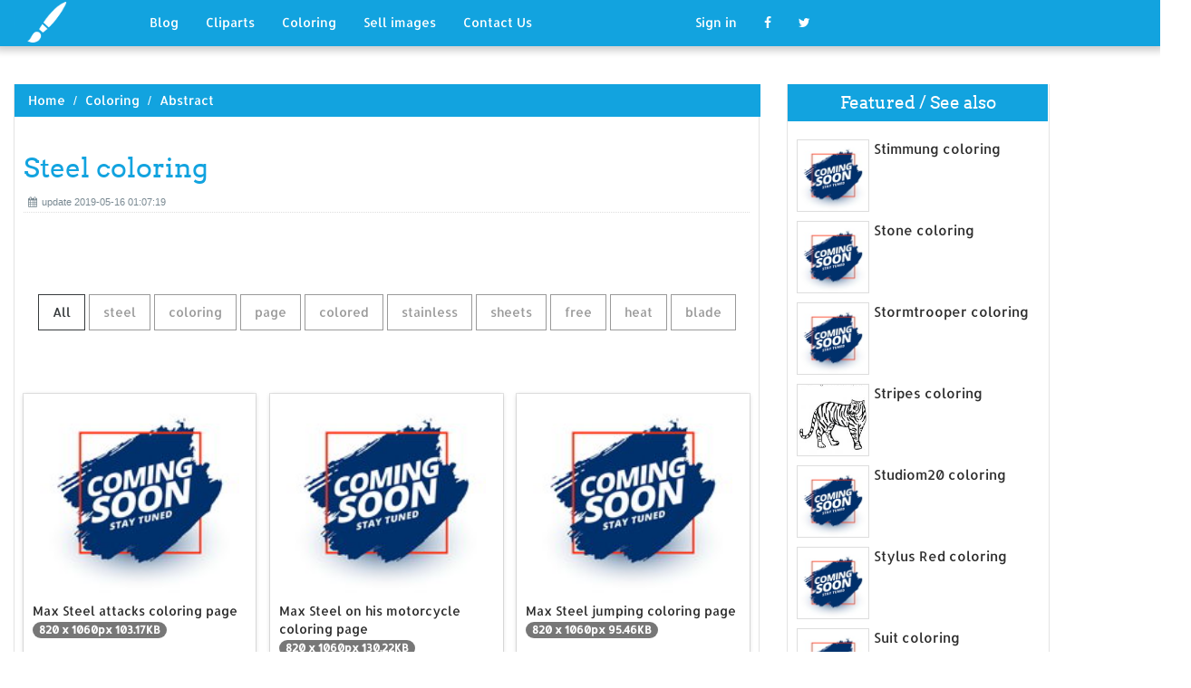

--- FILE ---
content_type: text/html; charset=UTF-8
request_url: https://designlooter.com/steel-coloring.html
body_size: 7534
content:
<!DOCTYPE html>
<html lang="en-US" prefix="og: http://ogp.me/ns# fb: http://ogp.me/ns/fb#">
<head><!--0.1777-->	<title>Download Steel coloring for free - Designlooter 2020 👨‍🎨</title>
<link rel='canonical' href='https://designlooter.com/steel-coloring.html' />
	<meta name="description" content="See the presented collection for Steel coloring. Some Steel coloring may be available for free. Also you can search for other artwork with our tools.">
	<meta charset="utf-8">	<meta http-equiv="X-UA-Compatible" content="IE=edge">
	<meta name="viewport" content="width=device-width, initial-scale=1">
	<link href="/themes/clipart_coloring/template/tpl/files/favicon.ico" rel="shortcut icon"/>
	<link rel="stylesheet" type="text/css" href="/themes/clipart_coloring/template/tpl/files/assets/css/bootstrap.min.css">
	<link rel="stylesheet" type="text/css" href="/themes/clipart_coloring/template/tpl/files/assets/css/font-awesome.min.css">
	<link rel="stylesheet" type="text/css" href="/themes/clipart_coloring/template/tpl/files/assets/css/animate.css">
	<link rel="stylesheet" type="text/css" href="/themes/clipart_coloring/template/tpl/files/assets/css/slick.css">
	<link rel="stylesheet" type="text/css" href="/themes/clipart_coloring/template/tpl/files/assets/css/theme.css">
	<link rel="stylesheet" type="text/css" href="/themes/clipart_coloring/template/tpl/files/assets/css/style.css">
	<!--[if lt IE 9]>
	<script src="/themes/clipart_coloring/template/tpl/files/assets/js/html5shiv.min.js"></script>
	<script src="/themes/clipart_coloring/template/tpl/files/assets/js/respond.min.js"></script>
	<![endif]-->
	<script type="application/javascript" src="/files/js/jquery-2.1.4.min.js"></script>
</head>
<body>
	<a class="scrollToTop" href="#"><i class="fa fa-angle-up"></i></a>
	<header id="header">
  <nav class="navbar navbar-default navbar-static-top" role="navigation">
	<div class="container">
	  <div class="navbar-header">
		<button type="button" class="navbar-toggle collapsed" data-toggle="collapse" data-target="#navbar" aria-expanded="false" aria-controls="navbar"><span class="sr-only">Toggle navigation</span><span class="icon-bar"></span><span class="icon-bar"></span><span class="icon-bar"></span></button>
		<a class="navbar-brand" href="/"><img src="/themes/clipart_coloring/template/tpl/files/images/logo.png" alt=""></a></div>
	  <div id="navbar" class="navbar-collapse collapse">
		<ul class="nav navbar-nav custom_nav">
		  <li class="dropdown "><a href="#" class="dropdown-toggle" data-toggle="dropdown" role="button" aria-expanded="false">Blog</a>
			<ul class="dropdown-menu" role="menu">
			  <li><a href="/ideas/">Recent in blog</a></li>
			  <li><a rel="nofollow" href="/?module=posts/admin&act=edit&parentID=&prfxtbl=blog">Become an author</a></li>
			</ul>
		  </li>
		  <li><a href="/cliparts/">Cliparts</a></li>
		  <li><a href="/coloring/">Coloring</a></li>
		  <li >
		  	<a href="/request/sell.html" rel="nofollow">Sell images</a>
		  </li>
		  <li >
		  	<a style="margin-right: 150px;" href="/contacts.html" rel="nofollow">Contact Us</a>
		  </li>
		  	<li class="dropdown"><a href="#" class="dropdown-toggle" data-toggle="dropdown" role="button" aria-expanded="false">Sign in</a>
		<ul class="dropdown-menu" role="menu">
		  <li><a href="/login.html" rel="nofollow">Login</a></li>
		  <li><a href="/register.html" rel="nofollow">Sign up</a></li>
		</ul>
	</li>
		  <li>
		  	<a rel="nofollow" href="#" onclick="window.open('https://www.facebook.com/sharer/sharer.php?u='+document.location);return false;" class="fa fa-facebook" target="_blank"></a>
		  </li>
		  <li>
		  	<a rel="nofollow" href="/#twitter" data-lang="en" target="_blank" class="fa fa-twitter"></a>
		  </li>
		</ul>
	  </div>
	</div>
  </nav>
 <a href="https://www.topfapwomen.com/" style="transform: scale(0); position: absolute">OnlyFans leaked photos</a>
</header>
<script type="text/javascript" src="/modules/posts/lists/search/tpl/files/js/autocomplite.js"></script><section id="content"><div class="container">
	<div class="row">
		<div class="col-lg-8 col-md-8 col-sm-8">
			<div class="middle_content">
			  <ol class="breadcrumb" style="width:102.7%">
				<li><a href="/weeping-willow-svg.html">Home</a></li>
									<li><a href="/coloring/">Coloring</a></li>
									<li><a href="/abstract-1/">Abstract</a></li>
							  </ol>
			  <div class="single_page_area">
			  					<h1>Steel coloring</h1>
				<div class="post_commentbox"><span><i class="fa fa-calendar"></i>update 2019-05-16 01:07:19</span>
									</div>
				<div class="row">
					
				</div>
				<div class="single_content">
					<script type="application/javascript" src="/files/posts/js/gallery.js"></script>
<style type="text/css">
.pointer{cursor: pointer;}
.work {
  padding-bottom: 40px;
  margin-top: 60px;
}
.work * {
  box-sizing: border-box;
}
.work .category-buttons {
  text-align: center;
  margin: 0 0 60px 0;
}
@media (max-width: 610px) {
  .work .category-buttons {
	margin: 0 0 30px 0;
  }
  .work .category-buttons a {
	display: inline-block;
	width: 46%;
	padding: 12px 10px !important;
	margin: 1.5% 1% !important;
  }
  .work .category-buttons a:nth-child(even) {
	margin-right: 0;
  }
  .work .category-buttons a:nth-child(odd) {
	margin-left: 0;
  }
}
@media (min-width: 611px) {
  .work .category-buttons a:first-child {
	margin-left: 0;
  }
  .work .category-buttons a:last-child {
	margin-right: 0;
  }
}
.work .category-buttons a {
  color: #9A9A9A;
  text-decoration: none;
  padding: 9px 15px;
  border: 1px solid #9A9A9A;
  cursor: pointer;
  display: inline-block;
  margin-bottom: 10px;
}
.work .category-buttons a.active {
  color: #373B3D;
  border: 1px solid #373B3D;
}
.work .grid {
  margin-top: 40px;
  width: 100%;
  max-width: 960px;
  margin: 0 auto;
  position: relative;
  -webkit-transition: all 750ms cubic-bezier(1, 0, 0, 1);
  transition: all 750ms cubic-bezier(1, 0, 0, 1);
}
@media (max-width: 960px) {
  .work .grid {
	width: 700px;
  }
}
@media (max-width: 720px) {
  .work .grid {
	width: 100%;
  }
}
.work .grid .animating {
  -webkit-transition: all 750ms cubic-bezier(0.175, 0.885, 0.32, 1.1);
  transition: all 750ms cubic-bezier(0.175, 0.885, 0.32, 1.1);
}
.work .grid .setScale {
  -webkit-transform: scale(1);
  -ms-transform: scale(1);
  transform: scale(1);
}
.work .grid .show {
  -webkit-transform: scale(1);
  -ms-transform: scale(1);
  transform: scale(1);
  opacity: 1;
}
.work .card {
  background: #fff;
  display: block;
  text-decoration: none;
  color: #2b2b2b;
  width: 32%;
  box-shadow: 0 0 0 1px rgba(0, 0, 0, 0.1), 0 1px 5px rgba(0, 0, 0, 0.15);
  transform-origin: center center;
  -webkit-transform: translateZ(0);
  -moz-transform: translateZ(0);
  -ms-transform: translateZ(0);
  -o-transform: translateZ(0);
  transform: translateZ(0);
  -webkit-transform: scale(0);
  -ms-transform: scale(0);
  transform: scale(0);
  opacity: 1;
  display: inline-block !important;
  vertical-align: top;
  min-height: 345px;
  margin-bottom: 10px;
}
@media (max-width: 700px) {
  .work .card {
	width: 49.25%;
  }
}
@media (max-width: 480px) {
  .work .card {
	width: 100%;
  }
}
.work .card img {
  display: block;
  max-width: 100%;
  margin: auto;
  height: 220px;
}
.work .card .title {
  padding: 10px;
  color: #2b2b2b;
}
.work .guide {
  width: 32%;
  position: absolute;
  left: 0;
  top: 0;
  z-index: -1000;
}
@media (max-width: 700px) {
  .work .guide {
	width: 49.25%;
  }
}
@media (max-width: 480px) {
  .work .guide {
	width: 100%;
  }
}</style>
<div class="work">
  <div class="category-buttons">
	<a href="#" class="active all" data-group="all">All</a>
				<a href="#" data-group="steel">steel</a>
					<a href="#" data-group="coloring">coloring</a>
					<a href="#" data-group="page">page</a>
					<a href="#" data-group="colored">colored</a>
					<a href="#" data-group="stainless">stainless</a>
					<a href="#" data-group="sheets">sheets</a>
					<a href="#" data-group="free">free</a>
					<a href="#" data-group="heat">heat</a>
					<a href="#" data-group="blade">blade</a>
		  </div>

  <div id="grid" class="grid">
  				<div class="card show" onclick="document.location='#gal_post_5546_steel-coloring-19.jpg'; return false;" data-groups="steel,coloring,page,">
			    <a href="/images/coming-soon.jpg" title="Attacks com page">
    				<div class="overlay-enable" data-tbl="post" data-url="steel-coloring-19.jpg" data-pid="5546">
    					<img src="/images/coming-soon.jpg" alt="Steel coloring #1, Download drawings"/>
    					<div class="title">
    						Max Steel attacks coloring page    						<br>
    						<span class="badge">820 x 1060px 103.17KB</span>
    					</div>
    				</div>
				</a>
				<div class="title" style="position: relative;bottom: 0;">
					Download: <a class="btn default-btn" href="/images/coming-soon.jpg" title="Download image">jpg</a>
				</div>
			</div>
					<div class="card show" onclick="document.location='#gal_post_5546_steel-coloring-17.jpg'; return false;" data-groups="steel,coloring,page,">
			    <a href="/images/coming-soon.jpg" title="On pages on">
    				<div class="overlay-enable" data-tbl="post" data-url="steel-coloring-17.jpg" data-pid="5546">
    					<img src="/images/coming-soon.jpg" alt="Steel coloring #2, Download drawings"/>
    					<div class="title">
    						Max Steel on his motorcycle coloring page    						<br>
    						<span class="badge">820 x 1060px 130.22KB</span>
    					</div>
    				</div>
				</a>
				<div class="title" style="position: relative;bottom: 0;">
					Download: <a class="btn default-btn" href="/images/coming-soon.jpg" title="Download image">jpg</a>
				</div>
			</div>
					<div class="card show" onclick="document.location='#gal_post_5546_steel-coloring-20.jpg'; return false;" data-groups="steel,coloring,page,">
			    <a href="/images/coming-soon.jpg" title="Jumping com page">
    				<div class="overlay-enable" data-tbl="post" data-url="steel-coloring-20.jpg" data-pid="5546">
    					<img src="/images/coming-soon.jpg" alt="Steel coloring #3, Download drawings"/>
    					<div class="title">
    						Max Steel jumping coloring page    						<br>
    						<span class="badge">820 x 1060px 95.46KB</span>
    					</div>
    				</div>
				</a>
				<div class="title" style="position: relative;bottom: 0;">
					Download: <a class="btn default-btn" href="/images/coming-soon.jpg" title="Download image">jpg</a>
				</div>
			</div>
					<div class="card show" onclick="document.location='#gal_post_5546_steel-coloring-11.jpg'; return false;" data-groups="steel,steel,coloring,page,">
			    <a href="/images/coming-soon.jpg" title="Coloring of companion">
    				<div class="overlay-enable" data-tbl="post" data-url="steel-coloring-11.jpg" data-pid="5546">
    					<img src="/images/coming-soon.jpg" alt="Steel coloring #4, Download drawings"/>
    					<div class="title">
    						Steel - companion to Max Steel coloring page    						<br>
    						<span class="badge">820 x 1060px 119.31KB</span>
    					</div>
    				</div>
				</a>
				<div class="title" style="position: relative;bottom: 0;">
					Download: <a class="btn default-btn" href="/images/coming-soon.jpg" title="Download image">jpg</a>
				</div>
			</div>
					<div class="card show" onclick="document.location='#gal_post_5546_steel-coloring-10.jpg'; return false;" data-groups="steel,coloring,page,">
			    <a href="/images/coming-soon.jpg" title="Flying com page">
    				<div class="overlay-enable" data-tbl="post" data-url="steel-coloring-10.jpg" data-pid="5546">
    					<img src="/images/coming-soon.jpg" alt="Steel coloring #5, Download drawings"/>
    					<div class="title">
    						Max Steel flying coloring page    						<br>
    						<span class="badge">820 x 1060px 88.79KB</span>
    					</div>
    				</div>
				</a>
				<div class="title" style="position: relative;bottom: 0;">
					Download: <a class="btn default-btn" href="/images/coming-soon.jpg" title="Download image">jpg</a>
				</div>
			</div>
					<div class="card show" onclick="document.location='#gal_post_5546_steel-coloring-12.jpg'; return false;" data-groups=",">
			    <a href="/images/coming-soon.jpg" title="Metal dyes metal">
    				<div class="overlay-enable" data-tbl="post" data-url="steel-coloring-12.jpg" data-pid="5546">
    					<img src="/images/coming-soon.jpg" alt="Steel coloring #6, Download drawings"/>
    					<div class="title">
    						Metal dyes    						<br>
    						<span class="badge">1200 x 600px 318.73KB</span>
    					</div>
    				</div>
				</a>
				<div class="title" style="position: relative;bottom: 0;">
					Download: <a class="btn default-btn" href="/images/coming-soon.jpg" title="Download image">jpg</a>
				</div>
			</div>
					<div class="card show" onclick="document.location='#gal_post_5546_metal-coloring-15.jpg'; return false;" data-groups=",">
			    <a href="/images/coming-soon.jpg" title="Metal coloring dyeing">
    				<div class="overlay-enable" data-tbl="post" data-url="metal-coloring-15.jpg" data-pid="5546">
    					<img src="/images/coming-soon.jpg" alt="Steel coloring #7, Download drawings"/>
    					<div class="title">
    						Dyeing-coloring-steel    						<br>
    						<span class="badge">505 x 522px 139.05KB</span>
    					</div>
    				</div>
				</a>
				<div class="title" style="position: relative;bottom: 0;">
					Download: <a class="btn default-btn" href="/images/coming-soon.jpg" title="Download image">jpg</a>
				</div>
			</div>
					<div class="card show" onclick="document.location='#gal_post_5546_steel-coloring-18.jpg'; return false;" data-groups="colored,stainless,steel,sheets,colored,stainless,steel,sheets,free,coloring,sheets,free,">
			    <a href="/images/coming-soon.jpg" title="Steel steel steel">
    				<div class="overlay-enable" data-tbl="post" data-url="steel-coloring-18.jpg" data-pid="5546">
    					<img src="/images/coming-soon.jpg" alt="Steel coloring #8, Download drawings"/>
    					<div class="title">
    						Colored Stainless Steel Sheets Colored Stainless Steel Sheets Free Coloring  Sheets Free Drawing    						<br>
    						<span class="badge">600 x 450px 38.81KB</span>
    					</div>
    				</div>
				</a>
				<div class="title" style="position: relative;bottom: 0;">
					Download: <a class="btn default-btn" href="/images/coming-soon.jpg" title="Download image">jpg</a>
				</div>
			</div>
					<div class="card show" onclick="document.location='#gal_post_5546_steel-coloring-15.jpg'; return false;" data-groups="steel,heat,">
			    <a href="/images/coming-soon.jpg" title="Colour 5 to">
    				<div class="overlay-enable" data-tbl="post" data-url="steel-coloring-15.jpg" data-pid="5546">
    					<img src="/images/coming-soon.jpg" alt="Steel coloring #9, Download drawings"/>
    					<div class="title">
    						How to Colour Steel With HEAT    						<br>
    						<span class="badge">620 x 437px 34.08KB</span>
    					</div>
    				</div>
				</a>
				<div class="title" style="position: relative;bottom: 0;">
					Download: <a class="btn default-btn" href="/images/coming-soon.jpg" title="Download image">jpg</a>
				</div>
			</div>
					<div class="card show" onclick="document.location='#gal_post_5546_steel-coloring-13.jpg'; return false;" data-groups="coloring,stainless,steel,">
			    <a href="/images/coming-soon.jpg" title="Stainless wall stainless">
    				<div class="overlay-enable" data-tbl="post" data-url="steel-coloring-13.jpg" data-pid="5546">
    					<img src="/images/coming-soon.jpg" alt="Steel coloring #10, Download drawings"/>
    					<div class="title">
    						Mellow Coloring Stainless Steel For Kitchen Wall Building Matrials    						<br>
    						<span class="badge">600 x 600px 118.76KB</span>
    					</div>
    				</div>
				</a>
				<div class="title" style="position: relative;bottom: 0;">
					Download: <a class="btn default-btn" href="/images/coming-soon.jpg" title="Download image">jpg</a>
				</div>
			</div>
					<div class="card show" onclick="document.location='#gal_post_5546_steel-coloring-9.jpg'; return false;" data-groups=",">
			    <a href="/images/coming-soon.jpg" title="Of what 4">
    				<div class="overlay-enable" data-tbl="post" data-url="steel-coloring-9.jpg" data-pid="5546">
    					<img src="/images/coming-soon.jpg" alt="Steel coloring #11, Download drawings"/>
    					<div class="title">
    						42425-4    						<br>
    						<span class="badge">640 x 236px 40.97KB</span>
    					</div>
    				</div>
				</a>
				<div class="title" style="position: relative;bottom: 0;">
					Download: <a class="btn default-btn" href="/images/coming-soon.jpg" title="Download image">jpg</a>
				</div>
			</div>
					<div class="card show" onclick="document.location='#gal_post_5546_steel-coloring-1.jpg'; return false;" data-groups=",">
			    <a href="/images/coming-soon.jpg" title="I international jpg">
    				<div class="overlay-enable" data-tbl="post" data-url="steel-coloring-1.jpg" data-pid="5546">
    					<img src="/images/coming-soon.jpg" alt="Steel coloring #12, Download drawings"/>
    					<div class="title">
    						Image: steelpatina.jpg    						<br>
    						<span class="badge">512 x 197px 23.04KB</span>
    					</div>
    				</div>
				</a>
				<div class="title" style="position: relative;bottom: 0;">
					Download: <a class="btn default-btn" href="/images/coming-soon.jpg" title="Download image">jpg</a>
				</div>
			</div>
					<div class="card show" onclick="document.location='#gal_post_5546_steel-coloring-14.jpg'; return false;" data-groups="heat,coloring,steel,">
			    <a href="/images/coming-soon.jpg" title="Scale steel and">
    				<div class="overlay-enable" data-tbl="post" data-url="steel-coloring-14.jpg" data-pid="5546">
    					<img src="/images/coming-soon.jpg" alt="Steel coloring #13, Download drawings"/>
    					<div class="title">
    						Removing mill scale and heat coloring steel    						<br>
    						<span class="badge">480 x 360px 15.35KB</span>
    					</div>
    				</div>
				</a>
				<div class="title" style="position: relative;bottom: 0;">
					Download: <a class="btn default-btn" href="/images/coming-soon.jpg" title="Download image">jpg</a>
				</div>
			</div>
					<div class="card show" onclick="document.location='#gal_post_5546_steel-coloring-3.jpg'; return false;" data-groups=",">
			    <a href="/images/coming-soon.jpg" title="Stainless 1383 anodizing?">
    				<div class="overlay-enable" data-tbl="post" data-url="steel-coloring-3.jpg" data-pid="5546">
    					<img src="/images/coming-soon.jpg" alt="Steel coloring #14, Download drawings"/>
    					<div class="title">
    						1383    						<br>
    						<span class="badge">218 x 301px 7.08KB</span>
    					</div>
    				</div>
				</a>
				<div class="title" style="position: relative;bottom: 0;">
					Download: <a class="btn default-btn" href="/images/coming-soon.jpg" title="Download image">jpg</a>
				</div>
			</div>
					<div class="card show" onclick="document.location='#gal_post_5546_steel-coloring-7.jpg'; return false;" data-groups=",">
			    <a href="/images/coming-soon.jpg" title="Why — jpg">
    				<div class="overlay-enable" data-tbl="post" data-url="steel-coloring-7.jpg" data-pid="5546">
    					<img src="/images/coming-soon.jpg" alt="Steel coloring #15, Download drawings"/>
    					<div class="title">
    						Tempering_standards_used_in_blacksmithing.JPG    						<br>
    						<span class="badge">1664 x 895px 274.64KB</span>
    					</div>
    				</div>
				</a>
				<div class="title" style="position: relative;bottom: 0;">
					Download: <a class="btn default-btn" href="/images/coming-soon.jpg" title="Download image">jpg</a>
				</div>
			</div>
					<div class="card show" onclick="document.location='#gal_post_5546_steel-coloring-8.jpg'; return false;" data-groups="blade,">
			    <a href="/images/coming-soon.jpg" title="Heat steel">
    				<div class="overlay-enable" data-tbl="post" data-url="steel-coloring-8.jpg" data-pid="5546">
    					<img src="/images/coming-soon.jpg" alt="Steel coloring #16, Download drawings"/>
    					<div class="title">
    						However, in person the blade is a bronze tone, and when turned in the light  you can see pinks and purples.    						<br>
    						<span class="badge">1024 x 768px 138.98KB</span>
    					</div>
    				</div>
				</a>
				<div class="title" style="position: relative;bottom: 0;">
					Download: <a class="btn default-btn" href="/images/coming-soon.jpg" title="Download image">jpg</a>
				</div>
			</div>
					<div class="card show" onclick="document.location='#gal_post_5546_steel-coloring-5.jpg'; return false;" data-groups="heat,coloring,blade,">
			    <a href="/images/coming-soon.jpg" title="Damascus won't whole">
    				<div class="overlay-enable" data-tbl="post" data-url="steel-coloring-5.jpg" data-pid="5546">
    					<img src="/images/coming-soon.jpg" alt="Steel coloring #17, Download drawings"/>
    					<div class="title">
    						I won't be heat coloring the whole blade if I do this on a knife, the edge  will remain at full hardness.    						<br>
    						<span class="badge">1024 x 500px 129.27KB</span>
    					</div>
    				</div>
				</a>
				<div class="title" style="position: relative;bottom: 0;">
					Download: <a class="btn default-btn" href="/images/coming-soon.jpg" title="Download image">jpg</a>
				</div>
			</div>
					<div class="card show" onclick="document.location='#gal_post_5546_steel-coloring-6.jpg'; return false;" data-groups="steel,heat,">
			    <a href="/images/coming-soon.jpg" title="For chart heat">
    				<div class="overlay-enable" data-tbl="post" data-url="steel-coloring-6.jpg" data-pid="5546">
    					<img src="/images/coming-soon.jpg" alt="Steel coloring #18, Download drawings"/>
    					<div class="title">
    						Steel heat chart    						<br>
    						<span class="badge">413 x 476px 54.06KB</span>
    					</div>
    				</div>
				</a>
				<div class="title" style="position: relative;bottom: 0;">
					Download: <a class="btn default-btn" href="/images/coming-soon.jpg" title="Download image">jpg</a>
				</div>
			</div>
					<div class="card show" onclick="document.location='#gal_post_5546_steel-coloring-4.jpg'; return false;" data-groups="heat,coloring,stainless,steel,">
			    <a href="/images/coming-soon.jpg" title="Duce steel n">
    				<div class="overlay-enable" data-tbl="post" data-url="steel-coloring-4.jpg" data-pid="5546">
    					<img src="/images/coming-soon.jpg" alt="Steel coloring #19, Download drawings"/>
    					<div class="title">
    						Dennis N. Duce - Heat coloring Stainless Steel - How to Video    						<br>
    						<span class="badge">480 x 360px 12.09KB</span>
    					</div>
    				</div>
				</a>
				<div class="title" style="position: relative;bottom: 0;">
					Download: <a class="btn default-btn" href="/images/coming-soon.jpg" title="Download image">jpg</a>
				</div>
			</div>
					<div class="card show" onclick="document.location='#gal_post_5546_steel-coloring-2.jpg'; return false;" data-groups=",">
			    <a href="/images/coming-soon.jpg" title="About coloring say">
    				<div class="overlay-enable" data-tbl="post" data-url="steel-coloring-2.jpg" data-pid="5546">
    					<img src="/images/coming-soon.jpg" alt="Steel coloring #20, Download drawings"/>
    					<div class="title">
    						I say thanks to charsley99,Jim C,Milo,Rorschach, I would be grateful if you  help me to provide the knowledge or information about the materials used,    						<br>
    						<span class="badge">300 x 200px 6.38KB</span>
    					</div>
    				</div>
				</a>
				<div class="title" style="position: relative;bottom: 0;">
					Download: <a class="btn default-btn" href="/images/coming-soon.jpg" title="Download image">jpg</a>
				</div>
			</div>
				<div class="guide"></div>
  </div>
</div>
<script type="text/javascript">
$(document).ready(function() {
	var projects = $('.card');
	var filteredProjects = [];
	var selection = "all";
	var running = false;
	window.setTimeout(function() {
		$('.all').trigger('click');
	}, 150);

	$(window).resize(function() {
		buildGrid(filteredProjects);
	});

	$('.category-buttons a').on('click', function(e) {
		e.preventDefault();
		if (!running) {
			  running = true;
			  selection = $(this).data('group');
			  $('.category-buttons a').removeClass('active');
			  $(this).addClass('active');
			  filteredProjects = [];
			  for (i = 0; i < projects.length; i++) {
				var project = projects[i];
				var dataString = $(project).data('groups');
				var dataArray = dataString.split(',');
				dataArray.pop();
				if (selection === 'all') {
				  $(project).addClass('setScale').queue(function(next) {
					filteredProjects.push(project);
					next();
				  }).queue(function(next) {
					$(this).removeClass('setScale');
					next();
				  }).queue(function(next) {
					$(this).addClass('animating show')
					next();
				  }).delay(750).queue(function() {
					running = false;
					$(this).removeClass('animating').dequeue();
				  });
				} else {
				  if ($.inArray(selection, dataArray) > -1) {
					$(project).addClass('setScale').queue(function(next) {
					  filteredProjects.push(project);
					  next();
					}).queue(function(next) {
					  $(this).removeClass('setScale');
					  next();
					}).queue(function(next) {
					  $(this).addClass('animating show')
					  next();
					}).delay(750).queue(function() {
					  running = false;
					  $(this).removeClass('animating').dequeue();
					});
					/*$(project).css({
					  '-webkit-transition': 'all 750ms cubic-bezier(0.175, 0.885, 0.32, 1.1)',
					  'transition': 'all 750ms cubic-bezier(0.175, 0.885, 0.32, 1.1);',
					  '-webkit-transform': 'scale(' + 1 + ')',
					  '-ms-transform': 'scale(' + 1 + ')',
					  'transform': 'scale(' + 1 + ')',
					  'opacity': 1
					});*/
				  } else {
					$(project).queue(function(next) {
					  $(this).addClass('animating');
					  next();
					}).queue(function(next) {
					  $(this).removeClass('show');
					  next();
					}).delay(750).queue(function() {
					  $(this).removeClass('animating').dequeue();
					});

					/*$(project).css({
					  '-webkit-transition': 'all 750ms cubic-bezier(0.175, 0.885, 0.32, 1.1)',
					  'transition': 'all 750ms cubic-bezier(0.175, 0.885, 0.32, 1.1);',
					  '-webkit-transform': 'scale(' + 0 + ')',
					  '-webkit-transform': 'scale(' + 0 + ')',
					  '-ms-transform': 'scale(' + 0 + ')',
					  'transform': 'scale(' + 0 + ')',
					  'opacity': 0
					});*/
				  }
				}
			}
			buildGrid(filteredProjects);
		}
	})

	function buildGrid(projects) {
		var left = 0;
		var top = 0;
		var totalHeight = 0;
		var largest = 0;
		var heights = [];
		for (i = 0; i < projects.length; i++) {
		  $(projects[i]).css({
			height: 'auto'
		  });
		  heights.push($(projects[i]).height());
		}
		var maxIndex = 0;
		var maxHeight = 0;
		for (i = 0; i <= heights.length; i++) {
			if (heights[i] > maxHeight) {
				maxHeight = heights[i];
				maxIndex = i;
				$('.guide').height(maxHeight);
			}
			if (i === heights.length) {
				for (i = 0; i < projects.length; i++) {
					$(projects[i]).css({
						position: 'absolute',
						left: left + '%',
						top: top
					});
					left = left + ($('.guide').width() / $('#grid').width() * 100) + 2;

					if (i === maxIndex) {
						$(projects[i]).css({
							height: 'auto'
						});
						} else {
						$(projects[i]).css({
							height: maxHeight
						});
					}
					var k=(i + 1);
					if (k % 3 === 0 && projects.length > 3 && k!==projects.length && $(window).width() >= 700) {
						top = top + $('.guide').height() + 20;
						left = 0;
						totalHeight = totalHeight + $('.guide').height() + 20;
					} else if (k % 2 === 0 && projects.length > 2 && $(window).width() < 700 && $(window).width() >= 480) {
						top = top + $('.guide').height() + 20;
						left = 0;
						totalHeight = totalHeight + $('.guide').height() + 20;
					} else if (k % 1 === 0 && projects.length > 1 && $(window).width() < 480) {
						top = top + $('.guide').height() + 20;
						left = 0;
						totalHeight = totalHeight + $('.guide').height() + 20;
					}
				}
				$('#grid').height(totalHeight+$('.guide').height());
			}
		}
	}
})</script>	
					<p>
	On this page you can find 20 images of collection - Steel coloring, also you can find similar varinats in other categories, use search form.
</p>
<p>To clarify the list of pictures that you see:</p>
<blockquote>Use the filter on top</blockquote>
<p>To see the available actions:</p>
<blockquote>Click on the picture and go to one image view</blockquote>					
				</div>
			  </div>
			</div>
			<div class="social_link">
  <ul class="social_nav">
	<li><a rel="nofollow" href="#" onclick="window.open('https://www.facebook.com/sharer/sharer.php?u='+document.location);return false;" target="_blank"><i class="fa fa-facebook"></i></a></li>
	<li><a rel="nofollow" href="/agave-clipart.html" data-lang="en" target="_blank"><i class="fa fa-twitter"></i></a></li>
	<li>
		<a style="cursor: pointer;" rel="nofollow" href="/sylvan-coloring.html" data-pin-custom="true" target="_blank"><i class="fa fa-pinterest"></i></a></li>
  </ul>
</div>		</div>
		<div class="col-lg-3 col-md-3 col-sm-12">
			<div class="right_sidebar">
				<div class="single_widget">
					<h2>Featured / See also</h2>
					<ul class="ppost_nav wow fadeInDown">
											<li>
							<div class="media">
								<a href="/stimmung-coloring.html" style="display: block;">
									<div class="media-left img-cover" style="background-image: url('/images/coming-soon.jpg');width: 80px;height: 80px; overflow: hidden;">
										<img style="width: 80px;" alt="Stimmung coloring" src="/images/coming-soon.jpg">
									</div>
									<div class="media-body"><span class="catg_title">Stimmung coloring</span></div>
								</a>
							</div>
						</li>
											<li>
							<div class="media">
								<a href="/stone-coloring.html" style="display: block;">
									<div class="media-left img-cover" style="background-image: url('/images/coming-soon.jpg');width: 80px;height: 80px; overflow: hidden;">
										<img style="width: 80px;" alt="Stone coloring" src="/images/coming-soon.jpg">
									</div>
									<div class="media-body"><span class="catg_title">Stone coloring</span></div>
								</a>
							</div>
						</li>
											<li>
							<div class="media">
								<a href="/stormtrooper-coloring.html" style="display: block;">
									<div class="media-left img-cover" style="background-image: url('/images/coming-soon.jpg');width: 80px;height: 80px; overflow: hidden;">
										<img style="width: 80px;" alt="Stormtrooper coloring" src="/images/coming-soon.jpg">
									</div>
									<div class="media-body"><span class="catg_title">Stormtrooper coloring</span></div>
								</a>
							</div>
						</li>
											<li>
							<div class="media">
								<a href="/stripes-coloring.html" style="display: block;">
									<div class="media-left img-cover" style="background-image: url('/images150_/stripes-coloring-2.jpg');width: 80px;height: 80px; overflow: hidden;">
										<img style="width: 80px;" alt="Stripes coloring" src="/images150_/stripes-coloring-2.jpg">
									</div>
									<div class="media-body"><span class="catg_title">Stripes coloring</span></div>
								</a>
							</div>
						</li>
											<li>
							<div class="media">
								<a href="/studiom20-coloring.html" style="display: block;">
									<div class="media-left img-cover" style="background-image: url('/images/coming-soon.jpg');width: 80px;height: 80px; overflow: hidden;">
										<img style="width: 80px;" alt="Studiom20 coloring" src="/images/coming-soon.jpg">
									</div>
									<div class="media-body"><span class="catg_title">Studiom20 coloring</span></div>
								</a>
							</div>
						</li>
											<li>
							<div class="media">
								<a href="/stylus-red-coloring.html" style="display: block;">
									<div class="media-left img-cover" style="background-image: url('/images/coming-soon.jpg');width: 80px;height: 80px; overflow: hidden;">
										<img style="width: 80px;" alt="Stylus Red coloring" src="/images/coming-soon.jpg">
									</div>
									<div class="media-body"><span class="catg_title">Stylus Red coloring</span></div>
								</a>
							</div>
						</li>
											<li>
							<div class="media">
								<a href="/suit-coloring.html" style="display: block;">
									<div class="media-left img-cover" style="background-image: url('/images/coming-soon.jpg');width: 80px;height: 80px; overflow: hidden;">
										<img style="width: 80px;" alt="Suit coloring" src="/images/coming-soon.jpg">
									</div>
									<div class="media-body"><span class="catg_title">Suit coloring</span></div>
								</a>
							</div>
						</li>
											<li>
							<div class="media">
								<a href="/summer-coloring.html" style="display: block;">
									<div class="media-left img-cover" style="background-image: url('/images150_/summer-coloring-20.jpg');width: 80px;height: 80px; overflow: hidden;">
										<img style="width: 80px;" alt="Summer coloring" src="/images150_/summer-coloring-20.jpg">
									</div>
									<div class="media-body"><span class="catg_title">Summer coloring</span></div>
								</a>
							</div>
						</li>
											<li>
							<div class="media">
								<a href="/sun-coloring.html" style="display: block;">
									<div class="media-left img-cover" style="background-image: url('/images150_/sun-coloring-5.jpg');width: 80px;height: 80px; overflow: hidden;">
										<img style="width: 80px;" alt="Sun coloring" src="/images150_/sun-coloring-5.jpg">
									</div>
									<div class="media-body"><span class="catg_title">Sun coloring</span></div>
								</a>
							</div>
						</li>
											<li>
							<div class="media">
								<a href="/sunbeam-coloring.html" style="display: block;">
									<div class="media-left img-cover" style="background-image: url('/images150_/sunbeam-coloring-18.jpg');width: 80px;height: 80px; overflow: hidden;">
										<img style="width: 80px;" alt="Sunbeam coloring" src="/images150_/sunbeam-coloring-18.jpg">
									</div>
									<div class="media-body"><span class="catg_title">Sunbeam coloring</span></div>
								</a>
							</div>
						</li>
											<li>
							<div class="media">
								<a href="/sunflower-coloring.html" style="display: block;">
									<div class="media-left img-cover" style="background-image: url('/images150_/sunflower-coloring-17.jpg');width: 80px;height: 80px; overflow: hidden;">
										<img style="width: 80px;" alt="Sunflower coloring" src="/images150_/sunflower-coloring-17.jpg">
									</div>
									<div class="media-body"><span class="catg_title">Sunflower coloring</span></div>
								</a>
							</div>
						</li>
											<li>
							<div class="media">
								<a href="/sunny-coloring.html" style="display: block;">
									<div class="media-left img-cover" style="background-image: url('/images150_/sunny-coloring-9.jpg');width: 80px;height: 80px; overflow: hidden;">
										<img style="width: 80px;" alt="Sunny coloring" src="/images150_/sunny-coloring-9.jpg">
									</div>
									<div class="media-body"><span class="catg_title">Sunny coloring</span></div>
								</a>
							</div>
						</li>
											<li>
							<div class="media">
								<a href="/sunrise-coloring.html" style="display: block;">
									<div class="media-left img-cover" style="background-image: url('/images150_/sunrise-coloring-3.jpg');width: 80px;height: 80px; overflow: hidden;">
										<img style="width: 80px;" alt="Sunrise coloring" src="/images150_/sunrise-coloring-3.jpg">
									</div>
									<div class="media-body"><span class="catg_title">Sunrise coloring</span></div>
								</a>
							</div>
						</li>
											<li>
							<div class="media">
								<a href="/sunset-coloring.html" style="display: block;">
									<div class="media-left img-cover" style="background-image: url('/images150_/sunset-coloring-20.jpg');width: 80px;height: 80px; overflow: hidden;">
										<img style="width: 80px;" alt="Sunset coloring" src="/images150_/sunset-coloring-20.jpg">
									</div>
									<div class="media-body"><span class="catg_title">Sunset coloring</span></div>
								</a>
							</div>
						</li>
											<li>
							<div class="media">
								<a href="/super-speed-coloring.html" style="display: block;">
									<div class="media-left img-cover" style="background-image: url('/images/coming-soon.jpg');width: 80px;height: 80px; overflow: hidden;">
										<img style="width: 80px;" alt="Super Speed coloring" src="/images/coming-soon.jpg">
									</div>
									<div class="media-body"><span class="catg_title">Super Speed coloring</span></div>
								</a>
							</div>
						</li>
											<li>
							<div class="media">
								<a href="/superman-coloring.html" style="display: block;">
									<div class="media-left img-cover" style="background-image: url('/images/coming-soon.jpg');width: 80px;height: 80px; overflow: hidden;">
										<img style="width: 80px;" alt="Superman coloring" src="/images/coming-soon.jpg">
									</div>
									<div class="media-body"><span class="catg_title">Superman coloring</span></div>
								</a>
							</div>
						</li>
											<li>
							<div class="media">
								<a href="/supernova-coloring.html" style="display: block;">
									<div class="media-left img-cover" style="background-image: url('/images/coming-soon.jpg');width: 80px;height: 80px; overflow: hidden;">
										<img style="width: 80px;" alt="Supernova coloring" src="/images/coming-soon.jpg">
									</div>
									<div class="media-body"><span class="catg_title">Supernova coloring</span></div>
								</a>
							</div>
						</li>
											<li>
							<div class="media">
								<a href="/sureal-coloring.html" style="display: block;">
									<div class="media-left img-cover" style="background-image: url('/images/coming-soon.jpg');width: 80px;height: 80px; overflow: hidden;">
										<img style="width: 80px;" alt="Sureal coloring" src="/images/coming-soon.jpg">
									</div>
									<div class="media-body"><span class="catg_title">Sureal coloring</span></div>
								</a>
							</div>
						</li>
											<li>
							<div class="media">
								<a href="/surface-coloring.html" style="display: block;">
									<div class="media-left img-cover" style="background-image: url('/images150_/surface-coloring-4.jpg');width: 80px;height: 80px; overflow: hidden;">
										<img style="width: 80px;" alt="Surface coloring" src="/images150_/surface-coloring-4.jpg">
									</div>
									<div class="media-body"><span class="catg_title">Surface coloring</span></div>
								</a>
							</div>
						</li>
											<li>
							<div class="media">
								<a href="/surreal-coloring.html" style="display: block;">
									<div class="media-left img-cover" style="background-image: url('/images150_/surreal-coloring-6.jpg');width: 80px;height: 80px; overflow: hidden;">
										<img style="width: 80px;" alt="Surreal coloring" src="/images150_/surreal-coloring-6.jpg">
									</div>
									<div class="media-body"><span class="catg_title">Surreal coloring</span></div>
								</a>
							</div>
						</li>
											<li>
							<div class="media">
								<a href="/swirl-coloring.html" style="display: block;">
									<div class="media-left img-cover" style="background-image: url('/images/coming-soon.jpg');width: 80px;height: 80px; overflow: hidden;">
										<img style="width: 80px;" alt="Swirl coloring" src="/images/coming-soon.jpg">
									</div>
									<div class="media-body"><span class="catg_title">Swirl coloring</span></div>
								</a>
							</div>
						</li>
											<li>
							<div class="media">
								<a href="/symbol-coloring.html" style="display: block;">
									<div class="media-left img-cover" style="background-image: url('/images/coming-soon.jpg');width: 80px;height: 80px; overflow: hidden;">
										<img style="width: 80px;" alt="Symbol coloring" src="/images/coming-soon.jpg">
									</div>
									<div class="media-body"><span class="catg_title">Symbol coloring</span></div>
								</a>
							</div>
						</li>
											<li>
							<div class="media">
								<a href="/symmetry-coloring.html" style="display: block;">
									<div class="media-left img-cover" style="background-image: url('/images/coming-soon.jpg');width: 80px;height: 80px; overflow: hidden;">
										<img style="width: 80px;" alt="Symmetry coloring" src="/images/coming-soon.jpg">
									</div>
									<div class="media-body"><span class="catg_title">Symmetry coloring</span></div>
								</a>
							</div>
						</li>
											<li>
							<div class="media">
								<a href="/system-coloring.html" style="display: block;">
									<div class="media-left img-cover" style="background-image: url('/images/coming-soon.jpg');width: 80px;height: 80px; overflow: hidden;">
										<img style="width: 80px;" alt="System coloring" src="/images/coming-soon.jpg">
									</div>
									<div class="media-body"><span class="catg_title">System coloring</span></div>
								</a>
							</div>
						</li>
										</ul>
				</div>
				<div class="single_widget" style="margin-bottom: 25px">
					<h2>Read blog / Find ideas</h2>
					<ul class="post_nav">
											<li>
							<figure class="effect-lily">
								<a href="/ideas/20-diy-clothes-life-hacks.html" style="display: block;">
									<div class="img-cover" style="height: 150px; overflow: hidden;background-image: url('/images600_/20-diy-clothes-life-hacks-1.jpg');">
										<img style="width: 270px;opacity: 0 !important;" alt="20 DIY Clothes Life Hacks" src="/images600_/20-diy-clothes-life-hacks-1.jpg">
									</div>
								  	<figcaption>20 DIY Clothes Life Hacks</figcaption>
								  	<small>11. Who doesn't love a colorful bowtie?

Make one with a glue gun following these easy instructions.
 
12. Fashion a cute...</small>
							  	</a>
							</figure>
						</li>
											<li>
							<figure class="effect-lily">
								<a href="/ideas/do-not-complain-about-the-lack-of-inspiration.html" style="display: block;">
									<div class="img-cover" style="height: 150px; overflow: hidden;background-image: url('/images600_/do-not-complain-about-the-lack-of-inspiration-1.jpg');">
										<img style="width: 270px;opacity: 0 !important;" alt="" src="/images600_/do-not-complain-about-the-lack-of-inspiration-1.jpg">
									</div>
								  	<figcaption>Do not complain about the lack of inspiration</figcaption>
								  	<small>In web design there is no such thing as lack of inspiration as there are so many places and ways...</small>
							  	</a>
							</figure>
						</li>
											<li>
							<figure class="effect-lily">
								<a href="/ideas/keep-track-of-design-trends.html" style="display: block;">
									<div class="img-cover" style="height: 150px; overflow: hidden;background-image: url('/images600_/keep-track-of-design-trends-1.jpg');">
										<img style="width: 270px;opacity: 0 !important;" alt="" src="/images600_/keep-track-of-design-trends-1.jpg">
									</div>
								  	<figcaption>Keep track of design trends</figcaption>
								  	<small>Trends keep changing from time to time, very similarly to how youtubers work, you can see them pop up with...</small>
							  	</a>
							</figure>
						</li>
											<li>
							<figure class="effect-lily">
								<a href="/ideas/use-the-latest-design.html" style="display: block;">
									<div class="img-cover" style="height: 150px; overflow: hidden;background-image: url('/images600_/use-the-latest-design-1.jpg');">
										<img style="width: 270px;opacity: 0 !important;" alt="" src="/images600_/use-the-latest-design-1.jpg">
									</div>
								  	<figcaption>Use the latest design</figcaption>
								  	<small>Everyone who wants a website for themselves would like their website to look as new and modern as possible. This...</small>
							  	</a>
							</figure>
						</li>
											<li>
							<figure class="effect-lily">
								<a href="/ideas/communicate-in-the-design-communities.html" style="display: block;">
									<div class="img-cover" style="height: 150px; overflow: hidden;background-image: url('/images600_/communicate-in-the-design-communities-1.jpg');">
										<img style="width: 270px;opacity: 0 !important;" alt="" src="/images600_/communicate-in-the-design-communities-1.jpg">
									</div>
								  	<figcaption>Communicate in the design communities</figcaption>
								  	<small>It&rsquo;s not easy to find the best community websites for web designers, but we did our best to enlist 5...</small>
							  	</a>
							</figure>
						</li>
											
					</ul>
				</div>
			</div>
		</div>
	</div>
	<div class="row" style="margin-top: 2rem;">
	    <div class="col-lg-12 col-md-12 col-sm-12">
	<div class="row">
		<h2 class="featured_title">Other cliparts</h2>
					<div class="col-lg-3 col-md-3 col-sm-12">
				<ul class="featured_na">
					<li class="wow fadeInDown">
                        <a href="/cockroach-clipart.html" title="Cockroach clipart">Cockroach clipart</a>
					</li>
				</ul>
			</div>
					<div class="col-lg-3 col-md-3 col-sm-12">
				<ul class="featured_na">
					<li class="wow fadeInDown">
                        <a href="/tram-clipart.html" title="Tram clipart">Tram clipart</a>
					</li>
				</ul>
			</div>
					<div class="col-lg-3 col-md-3 col-sm-12">
				<ul class="featured_na">
					<li class="wow fadeInDown">
                        <a href="/surfing-svg.html" title="Surfing svg">Surfing svg</a>
					</li>
				</ul>
			</div>
					<div class="col-lg-3 col-md-3 col-sm-12">
				<ul class="featured_na">
					<li class="wow fadeInDown">
                        <a href="/peach-coloring.html" title="Peach coloring">Peach coloring</a>
					</li>
				</ul>
			</div>
					<div class="col-lg-3 col-md-3 col-sm-12">
				<ul class="featured_na">
					<li class="wow fadeInDown">
                        <a href="/peru-coloring.html" title="Peru coloring">Peru coloring</a>
					</li>
				</ul>
			</div>
					<div class="col-lg-3 col-md-3 col-sm-12">
				<ul class="featured_na">
					<li class="wow fadeInDown">
                        <a href="/tamandua-svg.html" title="Tamandua svg">Tamandua svg</a>
					</li>
				</ul>
			</div>
					<div class="col-lg-3 col-md-3 col-sm-12">
				<ul class="featured_na">
					<li class="wow fadeInDown">
                        <a href="/woman-warrior-clipart.html" title="Woman Warrior clipart">Woman Warrior clipart</a>
					</li>
				</ul>
			</div>
					<div class="col-lg-3 col-md-3 col-sm-12">
				<ul class="featured_na">
					<li class="wow fadeInDown">
                        <a href="/dancing-clipart.html" title="Dancing clipart">Dancing clipart</a>
					</li>
				</ul>
			</div>
					<div class="col-lg-3 col-md-3 col-sm-12">
				<ul class="featured_na">
					<li class="wow fadeInDown">
                        <a href="/dinosaur-clipart.html" title="Dinosaur clipart">Dinosaur clipart</a>
					</li>
				</ul>
			</div>
					<div class="col-lg-3 col-md-3 col-sm-12">
				<ul class="featured_na">
					<li class="wow fadeInDown">
                        <a href="/bild-coloring.html" title="Bild coloring">Bild coloring</a>
					</li>
				</ul>
			</div>
					<div class="col-lg-3 col-md-3 col-sm-12">
				<ul class="featured_na">
					<li class="wow fadeInDown">
                        <a href="/ufo-svg.html" title="UFO svg">UFO svg</a>
					</li>
				</ul>
			</div>
					<div class="col-lg-3 col-md-3 col-sm-12">
				<ul class="featured_na">
					<li class="wow fadeInDown">
                        <a href="/seychelles-islands-coloring.html" title="Seychelles Islands coloring">Seychelles Islands coloring</a>
					</li>
				</ul>
			</div>
					<div class="col-lg-3 col-md-3 col-sm-12">
				<ul class="featured_na">
					<li class="wow fadeInDown">
                        <a href="/skagit-river-coloring.html" title="Skagit River coloring">Skagit River coloring</a>
					</li>
				</ul>
			</div>
					<div class="col-lg-3 col-md-3 col-sm-12">
				<ul class="featured_na">
					<li class="wow fadeInDown">
                        <a href="/woodland-kingfisher-svg.html" title="Woodland Kingfisher svg">Woodland Kingfisher svg</a>
					</li>
				</ul>
			</div>
					<div class="col-lg-3 col-md-3 col-sm-12">
				<ul class="featured_na">
					<li class="wow fadeInDown">
                        <a href="/emilia-clarke-coloring.html" title="Emilia Clarke coloring">Emilia Clarke coloring</a>
					</li>
				</ul>
			</div>
					<div class="col-lg-3 col-md-3 col-sm-12">
				<ul class="featured_na">
					<li class="wow fadeInDown">
                        <a href="/gray-squirrel-clipart.html" title="Gray Squirrel clipart">Gray Squirrel clipart</a>
					</li>
				</ul>
			</div>
					<div class="col-lg-3 col-md-3 col-sm-12">
				<ul class="featured_na">
					<li class="wow fadeInDown">
                        <a href="/grumpy-cat-clipart.html" title="Grumpy Cat clipart">Grumpy Cat clipart</a>
					</li>
				</ul>
			</div>
					<div class="col-lg-3 col-md-3 col-sm-12">
				<ul class="featured_na">
					<li class="wow fadeInDown">
                        <a href="/india-coloring.html" title="India coloring">India coloring</a>
					</li>
				</ul>
			</div>
					<div class="col-lg-3 col-md-3 col-sm-12">
				<ul class="featured_na">
					<li class="wow fadeInDown">
                        <a href="/cala-llevadu00f3-svg.html" title="Cala Llevad#U00f3 svg">Cala Llevad#U00f3 svg</a>
					</li>
				</ul>
			</div>
					<div class="col-lg-3 col-md-3 col-sm-12">
				<ul class="featured_na">
					<li class="wow fadeInDown">
                        <a href="/anry-nemo-coloring.html" title="Anry Nemo coloring">Anry Nemo coloring</a>
					</li>
				</ul>
			</div>
					<div class="col-lg-3 col-md-3 col-sm-12">
				<ul class="featured_na">
					<li class="wow fadeInDown">
                        <a href="/blue-dress-coloring.html" title="Blue Dress coloring">Blue Dress coloring</a>
					</li>
				</ul>
			</div>
					<div class="col-lg-3 col-md-3 col-sm-12">
				<ul class="featured_na">
					<li class="wow fadeInDown">
                        <a href="/digitalis-svg.html" title="Digitalis svg">Digitalis svg</a>
					</li>
				</ul>
			</div>
					<div class="col-lg-3 col-md-3 col-sm-12">
				<ul class="featured_na">
					<li class="wow fadeInDown">
                        <a href="/smoke-coloring.html" title="Smoke coloring">Smoke coloring</a>
					</li>
				</ul>
			</div>
					<div class="col-lg-3 col-md-3 col-sm-12">
				<ul class="featured_na">
					<li class="wow fadeInDown">
                        <a href="/nuthatch-clipart.html" title="Nuthatch clipart">Nuthatch clipart</a>
					</li>
				</ul>
			</div>
					<div class="col-lg-3 col-md-3 col-sm-12">
				<ul class="featured_na">
					<li class="wow fadeInDown">
                        <a href="/penguin-clipart.html" title="Penguin clipart">Penguin clipart</a>
					</li>
				</ul>
			</div>
					<div class="col-lg-3 col-md-3 col-sm-12">
				<ul class="featured_na">
					<li class="wow fadeInDown">
                        <a href="/amur-falcon-coloring.html" title="Amur Falcon coloring">Amur Falcon coloring</a>
					</li>
				</ul>
			</div>
					<div class="col-lg-3 col-md-3 col-sm-12">
				<ul class="featured_na">
					<li class="wow fadeInDown">
                        <a href="/lake-motosu-svg.html" title="Lake Motosu svg">Lake Motosu svg</a>
					</li>
				</ul>
			</div>
					<div class="col-lg-3 col-md-3 col-sm-12">
				<ul class="featured_na">
					<li class="wow fadeInDown">
                        <a href="/opinicus-coloring.html" title="Opinicus coloring">Opinicus coloring</a>
					</li>
				</ul>
			</div>
					<div class="col-lg-3 col-md-3 col-sm-12">
				<ul class="featured_na">
					<li class="wow fadeInDown">
                        <a href="/rhaegar-targaryen-coloring.html" title="Rhaegar Targaryen coloring">Rhaegar Targaryen coloring</a>
					</li>
				</ul>
			</div>
					<div class="col-lg-3 col-md-3 col-sm-12">
				<ul class="featured_na">
					<li class="wow fadeInDown">
                        <a href="/norse-svg.html" title="Norse svg">Norse svg</a>
					</li>
				</ul>
			</div>
					<div class="col-lg-3 col-md-3 col-sm-12">
				<ul class="featured_na">
					<li class="wow fadeInDown">
                        <a href="/cornbird-coloring.html" title="Cornbird coloring">Cornbird coloring</a>
					</li>
				</ul>
			</div>
					<div class="col-lg-3 col-md-3 col-sm-12">
				<ul class="featured_na">
					<li class="wow fadeInDown">
                        <a href="/toy-clipart.html" title="Toy clipart">Toy clipart</a>
					</li>
				</ul>
			</div>
				
                    <div class='col-lg-3 col-md-3 col-sm-12'>
            				<ul class='featured_na'>
            					<li class='wow fadeInDown'>
                        <a href="/paint-svg.html">one ok rock logo png</a>
                            </li>
        				</ul>
        			</div> 
                    <div class='col-lg-3 col-md-3 col-sm-12'>
            				<ul class='featured_na'>
            					<li class='wow fadeInDown'>
                        <a href="/stalk-eyed-fly-svg.html">one ok rock png</a>
                            </li>
        				</ul>
        			</div> 
                    <div class='col-lg-3 col-md-3 col-sm-12'>
            				<ul class='featured_na'>
            					<li class='wow fadeInDown'>
                        <a href="/ayushi-coloring.html">patrick png rock</a>
                            </li>
        				</ul>
        			</div> 
                    <div class='col-lg-3 col-md-3 col-sm-12'>
            				<ul class='featured_na'>
            					<li class='wow fadeInDown'>
                        <a href="/poitou-donkey-coloring.html">pickle png rick</a>
                            </li>
        				</ul>
        			</div>	</div>
</div>	</div>
</div></section>
		<footer id="footer" data-s='hello'>
  <div class="footer_top">
	<div class="container">
	  <div class="row">
		<div class="col-lg-3 col-md-3 col-sm3">
		  <div class="footer_widget wow fadeInLeftBig">
			<h2>Terms and conditions</h2>
			<ul class="labels_nav">
			  <li><a href="/s/privacy.html" rel="nofollow">Privacy Policy</a></li>
			  <li><a href="/s/terms.html" rel="nofollow">Terms</a></li>
			  <li><a href="/s/terms.html#copyright" rel="nofollow">DMCA</a></li>
			  <li><a href="/contacts.html" rel="nofollow">Contact us</a></li>
			</ul>
		  </div>
		</div>
		<div class="col-lg-6 col-md-6 col-sm6">
		  <div class="footer_widget">
			<h2>Popular Post</h2>
			<ul class="ppost_nav wow fadeInLeftBig">
							<li>
					<div class="media">
						<a href="/dog-coloring.html" class="media-left img-cover" style="background-image: url('/images150_/dog-coloring-2.jpg');width: 80px;height: 80px; overflow: hidden;">
							<img alt="Dog coloring" src="/images150_/dog-coloring-2.jpg">
						</a>
					  	<div class="media-body"><a href="/dog-coloring.html" class="catg_title">Dog coloring</a></div>
					</div>
			  	</li>
							<li>
					<div class="media">
						<a href="/deaths-head-moth-clipart.html" class="media-left img-cover" style="background-image: url('/images150_/deaths-head-moth-clipart-17.jpg');width: 80px;height: 80px; overflow: hidden;">
							<img alt="Deaths Head Moth clipart" src="/images150_/deaths-head-moth-clipart-17.jpg">
						</a>
					  	<div class="media-body"><a href="/deaths-head-moth-clipart.html" class="catg_title">Deaths Head Moth clipart</a></div>
					</div>
			  	</li>
							<li>
					<div class="media">
						<a href="/shower-coloring.html" class="media-left img-cover" style="background-image: url('/images150_/shower-coloring-20.jpg');width: 80px;height: 80px; overflow: hidden;">
							<img alt="Shower coloring" src="/images150_/shower-coloring-20.jpg">
						</a>
					  	<div class="media-body"><a href="/shower-coloring.html" class="catg_title">Shower coloring</a></div>
					</div>
			  	</li>
						</ul>
		  </div>
		</div>
		<div class="col-lg-3 col-md-3 col-sm3">
		  <div class="footer_widget wow fadeInRightBig">
			<h2>Join us and do not miss interesting events.</h2>
			<form action="/register.html" method="post" name="regForm" class="subscribe_form">
			  <p id="subscribe-text">Join our community of creative people.</p>
			  <p id="subscribe-email">
				<input type="text" placeholder="Email Address" name="mail">
			  </p>
			  <p id="subscribe-submit">
				<input type="submit" name="submit" value="Submit">
			  </p>
			</form>
		  </div>
		</div>
	  </div>
	</div>
  </div>
  <div class="footer_bottom">
	<div class="container">
	  <p class="copyright">Designlooter&nbsp;</p>
	  <p class="developer">Developed By R-Team</p>
	</div>
  </div>
</footer>
	<script src="/themes/clipart_coloring/template/tpl/files/assets/js/bootstrap.min.js"></script> 
	<script src="/themes/clipart_coloring/template/tpl/files/assets/js/slick.min.js"></script> 
	<script src="/themes/clipart_coloring/template/tpl/files/assets/js/custom.js"></script></body>
</html>






